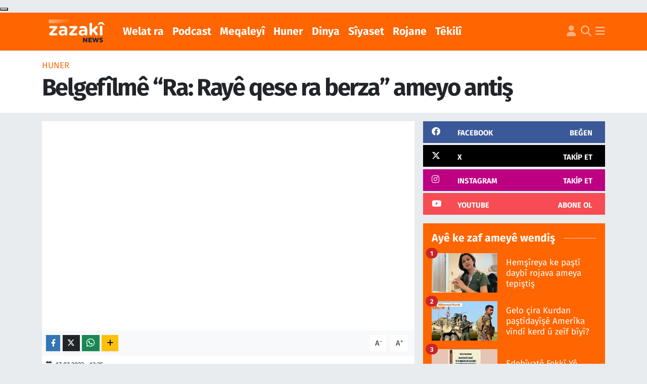

--- FILE ---
content_type: text/html; charset=UTF-8
request_url: https://www.zazakinews.com/belgefilme-ra-raye-qese-ra-berza-ameyo-antis
body_size: 17703
content:
<!DOCTYPE html>
<html lang="tr" data-theme="flow">
<head>
<link rel="dns-prefetch" href="//www.zazakinews.com">
<link rel="dns-prefetch" href="//zazakinewscom.teimg.com">
<link rel="dns-prefetch" href="//static.tebilisim.com">
<link rel="dns-prefetch" href="//news.google.com">
<link rel="dns-prefetch" href="//www.googletagmanager.com">
<link rel="dns-prefetch" href="//www.facebook.com">
<link rel="dns-prefetch" href="//www.twitter.com">
<link rel="dns-prefetch" href="//www.instagram.com">
<link rel="dns-prefetch" href="//www.youtube.com">
<link rel="dns-prefetch" href="//x.com">
<link rel="dns-prefetch" href="//api.whatsapp.com">
<link rel="dns-prefetch" href="//www.linkedin.com">
<link rel="dns-prefetch" href="//pinterest.com">
<link rel="dns-prefetch" href="//t.me">
<link rel="dns-prefetch" href="//facebook.com">
<link rel="dns-prefetch" href="//tebilisim.com">
<link rel="dns-prefetch" href="//twitter.com">
<link rel="dns-prefetch" href="//www.google.com">

    <meta charset="utf-8">
<title>Belgefîlmê “Ra: Rayê qese ra berza” ameyo antiş - Zazaca Zazaki Zazakî Dimiki, Kirdki, Kirmanci Kurdî, zazalar Zaza</title>
<link rel="canonical" href="https://www.zazakinews.com/belgefilme-ra-raye-qese-ra-berza-ameyo-antis">
<meta name="viewport" content="width=device-width,initial-scale=1">
<meta name="X-UA-Compatible" content="IE=edge">
<meta name="robots" content="max-image-preview:large">
<meta name="theme-color" content="rgb(255, 101, 0)">
<meta name="title" content="Belgefîlmê “Ra: Rayê qese ra berza” ameyo antiş">
<meta name="articleSection" content="video">
<meta name="datePublished" content="2023-07-17T12:25:00+03:00">
<meta name="dateModified" content="2024-10-11T13:30:37+03:00">
<meta name="articleAuthor" content="Enver Yılmaz">
<meta name="author" content="Enver Yılmaz">
<link rel="amphtml" href="https://www.zazakinews.com/belgefilme-ra-raye-qese-ra-berza-ameyo-antis/amp">
<meta property="og:site_name" content="Zazakî News">
<meta property="og:title" content="Belgefîlmê “Ra: Rayê qese ra berza” ameyo antiş">
<meta property="og:description" content="">
<meta property="og:url" content="https://www.zazakinews.com/belgefilme-ra-raye-qese-ra-berza-ameyo-antis">
<meta property="og:image" content="https://zazakinewscom.teimg.com/zazakinews-com/uploads/2023/07/adsiz-tasarim-1.png">
<meta property="og:type" content="video">
<meta property="og:article:published_time" content="2023-07-17T12:25:00+03:00">
<meta property="og:article:modified_time" content="2024-10-11T13:30:37+03:00">
<meta property="og:video" content="">
<meta property="og:video:secure_url" content="">
<meta property="og:video:width" content="640">
<meta property="og:video:height" content="360">
<meta name="twitter:card" content="player">
<meta name="twitter:site" content="@@zazaki_news">
<meta name="twitter:title" content="Belgefîlmê “Ra: Rayê qese ra berza” ameyo antiş">
<meta name="twitter:description" content="">
<meta name="twitter:image" content="https://zazakinewscom.teimg.com/zazakinews-com/uploads/2023/07/adsiz-tasarim-1.png">
<meta name="twitter:player" content="">
<meta name="twitter:player:width" content="640">
<meta name="twitter:player:height" content="360">
<link rel="shortcut icon" type="image/x-icon" href="https://zazakinewscom.teimg.com/zazakinews-com/uploads/2023/11/zazaki-news-logosu-8-3.png">
<link rel="manifest" href="https://www.zazakinews.com/manifest.json?v=6.6.4" />
<link rel="preload" href="https://static.tebilisim.com/flow/assets/css/font-awesome/fa-solid-900.woff2" as="font" type="font/woff2" crossorigin />
<link rel="preload" href="https://static.tebilisim.com/flow/assets/css/font-awesome/fa-brands-400.woff2" as="font" type="font/woff2" crossorigin />
<link rel="preload" href="https://static.tebilisim.com/flow/assets/css/weather-icons/font/weathericons-regular-webfont.woff2" as="font" type="font/woff2" crossorigin />
<link rel="preload" href="https://static.tebilisim.com/flow/vendor/te/fonts/fira-sans/va9B4kDNxMZdWfMOD5VnLK3eRhf6Xl7Glw.woff2" as="font" type="font/woff2" crossorigin />
<link rel="preload" href="https://static.tebilisim.com/flow/vendor/te/fonts/fira-sans/va9B4kDNxMZdWfMOD5VnLK3eSBf6Xl7Gl3LX.woff2" as="font" type="font/woff2" crossorigin />
<link rel="preload" href="https://static.tebilisim.com/flow/vendor/te/fonts/fira-sans/va9E4kDNxMZdWfMOD5Vvl4jLazX3dA.woff2" as="font" type="font/woff2" crossorigin />
<link rel="preload" href="https://static.tebilisim.com/flow/vendor/te/fonts/fira-sans/va9E4kDNxMZdWfMOD5VvmYjLazX3dGTP.woff2" as="font" type="font/woff2" crossorigin />


<link rel="preload" as="style" href="https://static.tebilisim.com/flow/vendor/te/fonts/fira-sans.css?v=6.6.4">
<link rel="stylesheet" href="https://static.tebilisim.com/flow/vendor/te/fonts/fira-sans.css?v=6.6.4">

<style>:root {
        --te-link-color: #333;
        --te-link-hover-color: #000;
        --te-font: "Fira Sans";
        --te-secondary-font: "Fira Sans";
        --te-h1-font-size: 47px;
        --te-color: rgb(255, 101, 0);
        --te-hover-color: rgb(254, 85, 0);
        --mm-ocd-width: 85%!important; /*  Mobil Menü Genişliği */
        --swiper-theme-color: var(--te-color)!important;
        --header-13-color: #ffc107;
    }</style><link rel="preload" as="style" href="https://static.tebilisim.com/flow/assets/vendor/bootstrap/css/bootstrap.min.css?v=6.6.4">
<link rel="stylesheet" href="https://static.tebilisim.com/flow/assets/vendor/bootstrap/css/bootstrap.min.css?v=6.6.4">
<link rel="preload" as="style" href="https://static.tebilisim.com/flow/assets/css/app6.6.4.min.css">
<link rel="stylesheet" href="https://static.tebilisim.com/flow/assets/css/app6.6.4.min.css">



<script type="application/ld+json">{"@context":"https:\/\/schema.org","@type":"WebSite","url":"https:\/\/www.zazakinews.com","potentialAction":{"@type":"SearchAction","target":"https:\/\/www.zazakinews.com\/arama?q={query}","query-input":"required name=query"}}</script>

<script type="application/ld+json">{"@context":"https:\/\/schema.org","@type":"NewsMediaOrganization","url":"https:\/\/www.zazakinews.com","name":"Zazak\u00ee News","logo":"https:\/\/zazakinewscom.teimg.com\/zazakinews-com\/uploads\/2024\/04\/dfs.png","sameAs":["https:\/\/www.facebook.com\/zazakinews","https:\/\/www.twitter.com\/@zazaki_news","https:\/\/www.youtube.com\/@ZazakiNews","https:\/\/www.instagram.com\/zazakinewss"]}</script>

<script type="application/ld+json">{"@context":"https:\/\/schema.org","@graph":[{"@type":"SiteNavigationElement","name":"Ana Sayfa","url":"https:\/\/www.zazakinews.com","@id":"https:\/\/www.zazakinews.com"},{"@type":"SiteNavigationElement","name":"Rojane","url":"https:\/\/www.zazakinews.com\/zazaki-news-1","@id":"https:\/\/www.zazakinews.com\/zazaki-news-1"},{"@type":"SiteNavigationElement","name":"Welat ra","url":"https:\/\/www.zazakinews.com\/welat-ra-1","@id":"https:\/\/www.zazakinews.com\/welat-ra-1"},{"@type":"SiteNavigationElement","name":"Huner","url":"https:\/\/www.zazakinews.com\/kultur-huner","@id":"https:\/\/www.zazakinews.com\/kultur-huner"},{"@type":"SiteNavigationElement","name":"S\u00eeyaset","url":"https:\/\/www.zazakinews.com\/siyaset","@id":"https:\/\/www.zazakinews.com\/siyaset"},{"@type":"SiteNavigationElement","name":"Dinya","url":"https:\/\/www.zazakinews.com\/cihan","@id":"https:\/\/www.zazakinews.com\/cihan"},{"@type":"SiteNavigationElement","name":"Meqaley\u00ee","url":"https:\/\/www.zazakinews.com\/cuye-ra","@id":"https:\/\/www.zazakinews.com\/cuye-ra"},{"@type":"SiteNavigationElement","name":"Podcast","url":"https:\/\/www.zazakinews.com\/podcast","@id":"https:\/\/www.zazakinews.com\/podcast"},{"@type":"SiteNavigationElement","name":"Spor","url":"https:\/\/www.zazakinews.com\/spor","@id":"https:\/\/www.zazakinews.com\/spor"},{"@type":"SiteNavigationElement","name":"Zazak\u00ee News","url":"https:\/\/www.zazakinews.com\/iletisim","@id":"https:\/\/www.zazakinews.com\/iletisim"},{"@type":"SiteNavigationElement","name":"Gizlilik S\u00f6zle\u015fmesi","url":"https:\/\/www.zazakinews.com\/gizlilik-sozlesmesi","@id":"https:\/\/www.zazakinews.com\/gizlilik-sozlesmesi"},{"@type":"SiteNavigationElement","name":"Yazarlar","url":"https:\/\/www.zazakinews.com\/yazarlar","@id":"https:\/\/www.zazakinews.com\/yazarlar"},{"@type":"SiteNavigationElement","name":"Foto Galeri","url":"https:\/\/www.zazakinews.com\/foto-galeri","@id":"https:\/\/www.zazakinews.com\/foto-galeri"},{"@type":"SiteNavigationElement","name":"Video Galeri","url":"https:\/\/www.zazakinews.com\/video","@id":"https:\/\/www.zazakinews.com\/video"},{"@type":"SiteNavigationElement","name":"Biyografiler","url":"https:\/\/www.zazakinews.com\/biyografi","@id":"https:\/\/www.zazakinews.com\/biyografi"},{"@type":"SiteNavigationElement","name":"Firma Rehberi","url":"https:\/\/www.zazakinews.com\/rehber","@id":"https:\/\/www.zazakinews.com\/rehber"},{"@type":"SiteNavigationElement","name":"Seri \u0130lanlar","url":"https:\/\/www.zazakinews.com\/ilan","@id":"https:\/\/www.zazakinews.com\/ilan"},{"@type":"SiteNavigationElement","name":"Vefatlar","url":"https:\/\/www.zazakinews.com\/vefat","@id":"https:\/\/www.zazakinews.com\/vefat"},{"@type":"SiteNavigationElement","name":"R\u00f6portajlar","url":"https:\/\/www.zazakinews.com\/roportaj","@id":"https:\/\/www.zazakinews.com\/roportaj"},{"@type":"SiteNavigationElement","name":"Anketler","url":"https:\/\/www.zazakinews.com\/anketler","@id":"https:\/\/www.zazakinews.com\/anketler"},{"@type":"SiteNavigationElement","name":"Mirkovo Bug\u00fcn, Yar\u0131n ve 1 Haftal\u0131k Hava Durumu Tahmini","url":"https:\/\/www.zazakinews.com\/mirkovo-hava-durumu","@id":"https:\/\/www.zazakinews.com\/mirkovo-hava-durumu"},{"@type":"SiteNavigationElement","name":"Mirkovo Namaz Vakitleri","url":"https:\/\/www.zazakinews.com\/mirkovo-namaz-vakitleri","@id":"https:\/\/www.zazakinews.com\/mirkovo-namaz-vakitleri"},{"@type":"SiteNavigationElement","name":"Puan Durumu ve Fikst\u00fcr","url":"https:\/\/www.zazakinews.com\/futbol\/st-super-lig-puan-durumu-ve-fikstur","@id":"https:\/\/www.zazakinews.com\/futbol\/st-super-lig-puan-durumu-ve-fikstur"}]}</script>

<script type="application/ld+json">{"@context":"https:\/\/schema.org","@type":"BreadcrumbList","itemListElement":[{"@type":"ListItem","position":1,"item":{"@type":"Thing","@id":"https:\/\/www.zazakinews.com","name":"Haberler"}}]}</script>
<script type="application/ld+json">{"@context":"https:\/\/schema.org","@type":"NewsArticle","headline":"Belgef\u00eelm\u00ea \u201cRa: Ray\u00ea qese ra berza\u201d ameyo anti\u015f","articleSection":"Huner","dateCreated":"2023-07-17T12:25:00+03:00","datePublished":"2023-07-17T12:25:00+03:00","dateModified":"2024-10-11T13:30:37+03:00","wordCount":92,"genre":"news","mainEntityOfPage":{"@type":"WebPage","@id":"https:\/\/www.zazakinews.com\/belgefilme-ra-raye-qese-ra-berza-ameyo-antis"},"articleBody":"<p>Fragman\u00ea belgef\u00eelm\u00ea bi namey\u00ea \u201cRa\u201dYol: Ray\u00ea qese ra berza\u201d ame vilakerdi\u015f.<\/p>\r\n\r\n<p>Belgef\u00eelm\u00ea \u201cRa: Ray\u00ea qese ra berza\u201d newe ameyo anti\u015f \u00fb fragman\u00ea ey medya sosyale ser ra ame amo vilakerdi\u015f.<\/p>\r\n\r\n<p>No belgef\u00eelm bi hetkar\u00eeya Merkez\u00ea Cig\u00earay\u00ee\u015fan\u00ea D\u00earsim\u00ee, het\u00ea Husey\u00een Ayr\u0131lmaz\u00ee ra D\u00earsim de ameyo anti\u015f. Derh\u00eaner\u00eeya belgef\u00eem\u00ee z\u00ee Devr\u00eem Tek\u00eenoglu kerd.<\/p>\r\n\r\n<p>Belgef\u00eelm bi Kirmanck\u00ee (Zazak\u00ee) ameyo antene \u00fb fragman\u00ea ey rast\u00ea eleqey\u00eako rind ameyo.<\/p>\r\n\r\n<p>Belgef\u00eem do bi galey\u00eak D\u00earsim de b\u00earo mojnayene.<\/p>\r\n\r\n<p><\/p>\r\n\r\n<p><\/p>\r\n\r\n<p><\/p>","inLanguage":"tr-TR","keywords":[],"image":{"@type":"ImageObject","url":"https:\/\/zazakinewscom.teimg.com\/crop\/1280x720\/zazakinews-com\/uploads\/2023\/07\/adsiz-tasarim-1.png","width":"1280","height":"720","caption":"Belgef\u00eelm\u00ea \u201cRa: Ray\u00ea qese ra berza\u201d ameyo anti\u015f"},"publishingPrinciples":"https:\/\/www.zazakinews.com\/gizlilik-sozlesmesi","isFamilyFriendly":"http:\/\/schema.org\/True","isAccessibleForFree":"http:\/\/schema.org\/True","publisher":{"@type":"Organization","name":"Zazak\u00ee News","image":"https:\/\/zazakinewscom.teimg.com\/zazakinews-com\/uploads\/2024\/04\/dfs.png","logo":{"@type":"ImageObject","url":"https:\/\/zazakinewscom.teimg.com\/zazakinews-com\/uploads\/2024\/04\/dfs.png","width":"640","height":"375"}},"author":{"@type":"Person","name":"Enver Y\u0131lmaz","honorificPrefix":"","jobTitle":"","url":null}}</script>





<script async type="30ede6ef96544c81ebf57633-application/javascript" src="https://news.google.com/swg/js/v1/swg-basic.js"></script>
<script type="30ede6ef96544c81ebf57633-text/javascript">
  (self.SWG_BASIC = self.SWG_BASIC || []).push( basicSubscriptions => {
    basicSubscriptions.init({
      type: "NewsArticle",
      isPartOfType: ["Product"],
      isPartOfProductId: "CAown_f0Cg:openaccess",
      clientOptions: { theme: "light", lang: "tr" },
    });
  });
</script>



<script async data-cfasync="false"
	src="https://www.googletagmanager.com/gtag/js?id=G-3M336GP3S4"></script>
<script data-cfasync="false">
	window.dataLayer = window.dataLayer || [];
	  function gtag(){dataLayer.push(arguments);}
	  gtag('js', new Date());
	  gtag('config', 'G-3M336GP3S4');
</script>




</head>




<body class="d-flex flex-column min-vh-100">

    <div data-pagespeed="true"><button swg-standard-button="contribution"></button></div>
    

    <header class="header-5">
    <nav class="main-menu navbar navbar-expand navbar-dark bg-te-color shadow-sm py-2">
        <div class="container">
            <div class="d-lg-none">
                <a href="#menu" title="Ana Menü"><i class="fa fa-bars fa-lg text-white-50"></i></a>
            </div>
                        <a class="navbar-brand me-0" href="/" title="Zazakî News">
                <img src="https://zazakinewscom.teimg.com/zazakinews-com/uploads/2024/04/dfs.png" alt="Zazakî News" width="135" height="40" class="light-mode img-fluid flow-logo">
<img src="https://zazakinewscom.teimg.com/zazakinews-com/uploads/2023/11/zazaki-news-logosu-8-3.png" alt="Zazakî News" width="135" height="40" class="dark-mode img-fluid flow-logo d-none">

            </a>
                        <ul  class="main-menu navbar-nav me-auto d-none d-lg-inline-flex lead ms-3 fw-semibold">
        <li class="nav-item   ">
        <a href="/welat-ra-1" class="nav-link text-white" target="_self" title="Welat ra">Welat ra</a>
        
    </li>
        <li class="nav-item   ">
        <a href="/podcast" class="nav-link text-white" target="_self" title="Podcast">Podcast</a>
        
    </li>
        <li class="nav-item   ">
        <a href="/cuye-ra" class="nav-link text-white" target="_self" title="Meqaleyî">Meqaleyî</a>
        
    </li>
        <li class="nav-item   ">
        <a href="/kultur-huner" class="nav-link text-white" target="_self" title="Huner">Huner</a>
        
    </li>
        <li class="nav-item   ">
        <a href="/cihan" class="nav-link text-white" target="_self" title="Dinya">Dinya</a>
        
    </li>
        <li class="nav-item   ">
        <a href="/siyaset" class="nav-link text-white" target="_self" title="Sîyaset">Sîyaset</a>
        
    </li>
        <li class="nav-item   ">
        <a href="/zazaki-news-1" class="nav-link text-white" target="_self" title="Rojane">Rojane</a>
        
    </li>
        <li class="nav-item   ">
        <a href="/iletisim" class="nav-link text-white" target="_self" title="Têkilî">Têkilî</a>
        
    </li>
    </ul>

            <ul class="navigation-menu navbar-nav d-flex align-items-center">
                <li class="nav-item d-none d-lg-block">
                    <a href="/member/login" class="nav-link p-0 ms-2" title="Üyelik Girişi" target="_blank">
                        <i class="fa fa-user fa-lg text-white-50"></i>
                    </a>
                </li>
                <li class="nav-item">
                    <a href="/arama" class="nav-link p-0 ms-2" title="Ara">
                        <i class="fa fa-search fa-lg text-white-50"></i>
                    </a>
                </li>
                
                <li class="nav-item dropdown d-none d-lg-block position-static">
                    <a class="nav-link p-0 ms-2 text-white-50" data-bs-toggle="dropdown" href="#" aria-haspopup="true" aria-expanded="false" title="Ana Menü"><i class="fa fa-bars fa-lg"></i></a>
                    <div class="mega-menu dropdown-menu dropdown-menu-end text-capitalize shadow-lg border-0 rounded-0">

    <div class="row g-3 small p-3">

                <div class="col">
            <div class="extra-sections bg-light p-3 border">
                <a href="https://www.zazakinews.com/diyarbakir-nobetci-eczaneler" title="Nöbetçi Eczaneler" class="d-block border-bottom pb-2 mb-2" target="_self"><i class="fa-solid fa-capsules me-2"></i>Nöbetçi Eczaneler</a>
<a href="https://www.zazakinews.com/diyarbakir-hava-durumu" title="Hava Durumu" class="d-block border-bottom pb-2 mb-2" target="_self"><i class="fa-solid fa-cloud-sun me-2"></i>Hava Durumu</a>
<a href="https://www.zazakinews.com/diyarbakir-namaz-vakitleri" title="Namaz Vakitleri" class="d-block border-bottom pb-2 mb-2" target="_self"><i class="fa-solid fa-mosque me-2"></i>Namaz Vakitleri</a>
<a href="https://www.zazakinews.com/diyarbakir-trafik-durumu" title="Trafik Durumu" class="d-block border-bottom pb-2 mb-2" target="_self"><i class="fa-solid fa-car me-2"></i>Trafik Durumu</a>
<a href="https://www.zazakinews.com/futbol/super-lig-puan-durumu-ve-fikstur" title="Süper Lig Puan Durumu ve Fikstür" class="d-block border-bottom pb-2 mb-2" target="_self"><i class="fa-solid fa-chart-bar me-2"></i>Süper Lig Puan Durumu ve Fikstür</a>
<a href="https://www.zazakinews.com/tum-mansetler" title="Tüm Manşetler" class="d-block border-bottom pb-2 mb-2" target="_self"><i class="fa-solid fa-newspaper me-2"></i>Tüm Manşetler</a>
<a href="https://www.zazakinews.com/sondakika-haberleri" title="Son Dakika Haberleri" class="d-block border-bottom pb-2 mb-2" target="_self"><i class="fa-solid fa-bell me-2"></i>Son Dakika Haberleri</a>

            </div>
        </div>
        
        

    </div>

    <div class="p-3 bg-light">
                <a class="me-3"
            href="https://www.facebook.com/zazakinews" target="_blank" rel="nofollow noreferrer noopener"><i class="fab fa-facebook me-2 text-navy"></i> Facebook</a>
                        <a class="me-3"
            href="https://www.twitter.com/@zazaki_news" target="_blank" rel="nofollow noreferrer noopener"><i class="fab fa-x-twitter "></i> Twitter</a>
                        <a class="me-3"
            href="https://www.instagram.com/zazakinewss" target="_blank" rel="nofollow noreferrer noopener"><i class="fab fa-instagram me-2 text-magenta"></i> Instagram</a>
                                <a class="me-3"
            href="https://www.youtube.com/@ZazakiNews" target="_blank" rel="nofollow noreferrer noopener"><i class="fab fa-youtube me-2 text-danger"></i> Youtube</a>
                                                    </div>

    <div class="mega-menu-footer p-2 bg-te-color">
        <a class="dropdown-item text-white" href="/kunye" title="Künye / İletişim"><i class="fa fa-id-card me-2"></i> Künye / İletişim</a>
        <a class="dropdown-item text-white" href="/iletisim" title="Bize Ulaşın"><i class="fa fa-envelope me-2"></i> Bize Ulaşın</a>
        <a class="dropdown-item text-white" href="/rss-baglantilari" title="RSS Bağlantıları"><i class="fa fa-rss me-2"></i> RSS Bağlantıları</a>
        <a class="dropdown-item text-white" href="/member/login" title="Üyelik Girişi"><i class="fa fa-user me-2"></i> Üyelik Girişi</a>
    </div>


</div>

                </li>
            </ul>
        </div>
    </nav>
    <ul  class="mobile-categories d-lg-none list-inline bg-white">
        <li class="list-inline-item">
        <a href="/welat-ra-1" class="text-dark" target="_self" title="Welat ra">
                Welat ra
        </a>
    </li>
        <li class="list-inline-item">
        <a href="/podcast" class="text-dark" target="_self" title="Podcast">
                Podcast
        </a>
    </li>
        <li class="list-inline-item">
        <a href="/cuye-ra" class="text-dark" target="_self" title="Meqaleyî">
                Meqaleyî
        </a>
    </li>
        <li class="list-inline-item">
        <a href="/kultur-huner" class="text-dark" target="_self" title="Huner">
                Huner
        </a>
    </li>
        <li class="list-inline-item">
        <a href="/cihan" class="text-dark" target="_self" title="Dinya">
                Dinya
        </a>
    </li>
        <li class="list-inline-item">
        <a href="/siyaset" class="text-dark" target="_self" title="Sîyaset">
                Sîyaset
        </a>
    </li>
        <li class="list-inline-item">
        <a href="/zazaki-news-1" class="text-dark" target="_self" title="Rojane">
                Rojane
        </a>
    </li>
        <li class="list-inline-item">
        <a href="/iletisim" class="text-dark" target="_self" title="Têkilî">
                Têkilî
        </a>
    </li>
    </ul>


</header>






<main class="single overflow-hidden" style="min-height: 300px">

            
    
    <div class="infinite" data-show-advert="1">

    

    <div class="infinite-item d-block" data-id="558" data-category-id="12" data-reference="TE\Archive\Models\Archive" data-json-url="/service/json/featured-infinite.json">

        

        <div class="news-header py-3 bg-white">
            <div class="container">

                

                <div class="text-center text-lg-start">
                    <a href="https://www.zazakinews.com/huner" target="_self" title="Huner" style="color: #fd6b0c;" class="text-uppercase category">Huner</a>
                </div>

                <h1 class="h2 fw-bold text-lg-start headline my-2 text-center" itemprop="headline">Belgefîlmê “Ra: Rayê qese ra berza” ameyo antiş</h1>
                
                <h2 class="lead text-center text-lg-start text-dark description" itemprop="description"></h2>
                
            </div>
        </div>


        <div class="container g-0 g-sm-4">

            <div class="news-section overflow-hidden mt-lg-3">
                <div class="row g-3">
                    <div class="col-lg-8">
                        <div class="card border-0 rounded-0 mb-3">

                            <div class="ratio ratio-16x9">
        <iframe width="560" height="315" src="https://www.youtube.com/embed/hXuMipsjY6E" title="YouTube video player" frameborder="0" allow="accelerometer; autoplay; clipboard-write; encrypted-media; gyroscope; picture-in-picture; web-share" allowfullscreen style="position:absolute;top:0;left:0;width:100%;height:100%"></iframe>
    </div>





                            <div class="share-area d-flex justify-content-between align-items-center bg-light p-2">

    <div class="mobile-share-button-container mb-2 d-block d-md-none">
    <button class="btn btn-primary btn-sm rounded-0 shadow-sm w-100" onclick="if (!window.__cfRLUnblockHandlers) return false; handleMobileShare(event, 'Belgefîlmê “Ra: Rayê qese ra berza” ameyo antiş', 'https://www.zazakinews.com/belgefilme-ra-raye-qese-ra-berza-ameyo-antis')" title="Paylaş" data-cf-modified-30ede6ef96544c81ebf57633-="">
        <i class="fas fa-share-alt me-2"></i>Paylaş
    </button>
</div>

<div class="social-buttons-new d-none d-md-flex justify-content-between">
    <a href="https://www.facebook.com/sharer/sharer.php?u=https%3A%2F%2Fwww.zazakinews.com%2Fbelgefilme-ra-raye-qese-ra-berza-ameyo-antis" onclick="if (!window.__cfRLUnblockHandlers) return false; initiateDesktopShare(event, 'facebook')" class="btn btn-primary btn-sm rounded-0 shadow-sm me-1" title="Facebook'ta Paylaş" data-platform="facebook" data-share-url="https://www.zazakinews.com/belgefilme-ra-raye-qese-ra-berza-ameyo-antis" data-share-title="Belgefîlmê “Ra: Rayê qese ra berza” ameyo antiş" rel="noreferrer nofollow noopener external" data-cf-modified-30ede6ef96544c81ebf57633-="">
        <i class="fab fa-facebook-f"></i>
    </a>

    <a href="https://x.com/intent/tweet?url=https%3A%2F%2Fwww.zazakinews.com%2Fbelgefilme-ra-raye-qese-ra-berza-ameyo-antis&text=Belgef%C3%AElm%C3%AA+%E2%80%9CRa%3A+Ray%C3%AA+qese+ra+berza%E2%80%9D+ameyo+anti%C5%9F" onclick="if (!window.__cfRLUnblockHandlers) return false; initiateDesktopShare(event, 'twitter')" class="btn btn-dark btn-sm rounded-0 shadow-sm me-1" title="X'de Paylaş" data-platform="twitter" data-share-url="https://www.zazakinews.com/belgefilme-ra-raye-qese-ra-berza-ameyo-antis" data-share-title="Belgefîlmê “Ra: Rayê qese ra berza” ameyo antiş" rel="noreferrer nofollow noopener external" data-cf-modified-30ede6ef96544c81ebf57633-="">
        <i class="fab fa-x-twitter text-white"></i>
    </a>

    <a href="https://api.whatsapp.com/send?text=Belgef%C3%AElm%C3%AA+%E2%80%9CRa%3A+Ray%C3%AA+qese+ra+berza%E2%80%9D+ameyo+anti%C5%9F+-+https%3A%2F%2Fwww.zazakinews.com%2Fbelgefilme-ra-raye-qese-ra-berza-ameyo-antis" onclick="if (!window.__cfRLUnblockHandlers) return false; initiateDesktopShare(event, 'whatsapp')" class="btn btn-success btn-sm rounded-0 btn-whatsapp shadow-sm me-1" title="Whatsapp'ta Paylaş" data-platform="whatsapp" data-share-url="https://www.zazakinews.com/belgefilme-ra-raye-qese-ra-berza-ameyo-antis" data-share-title="Belgefîlmê “Ra: Rayê qese ra berza” ameyo antiş" rel="noreferrer nofollow noopener external" data-cf-modified-30ede6ef96544c81ebf57633-="">
        <i class="fab fa-whatsapp fa-lg"></i>
    </a>

    <div class="dropdown">
        <button class="dropdownButton btn btn-sm rounded-0 btn-warning border-none shadow-sm me-1" type="button" data-bs-toggle="dropdown" name="socialDropdownButton" title="Daha Fazla">
            <i id="icon" class="fa fa-plus"></i>
        </button>

        <ul class="dropdown-menu dropdown-menu-end border-0 rounded-1 shadow">
            <li>
                <a href="https://www.linkedin.com/sharing/share-offsite/?url=https%3A%2F%2Fwww.zazakinews.com%2Fbelgefilme-ra-raye-qese-ra-berza-ameyo-antis" class="dropdown-item" onclick="if (!window.__cfRLUnblockHandlers) return false; initiateDesktopShare(event, 'linkedin')" data-platform="linkedin" data-share-url="https://www.zazakinews.com/belgefilme-ra-raye-qese-ra-berza-ameyo-antis" data-share-title="Belgefîlmê “Ra: Rayê qese ra berza” ameyo antiş" rel="noreferrer nofollow noopener external" title="Linkedin" data-cf-modified-30ede6ef96544c81ebf57633-="">
                    <i class="fab fa-linkedin text-primary me-2"></i>Linkedin
                </a>
            </li>
            <li>
                <a href="https://pinterest.com/pin/create/button/?url=https%3A%2F%2Fwww.zazakinews.com%2Fbelgefilme-ra-raye-qese-ra-berza-ameyo-antis&description=Belgef%C3%AElm%C3%AA+%E2%80%9CRa%3A+Ray%C3%AA+qese+ra+berza%E2%80%9D+ameyo+anti%C5%9F&media=" class="dropdown-item" onclick="if (!window.__cfRLUnblockHandlers) return false; initiateDesktopShare(event, 'pinterest')" data-platform="pinterest" data-share-url="https://www.zazakinews.com/belgefilme-ra-raye-qese-ra-berza-ameyo-antis" data-share-title="Belgefîlmê “Ra: Rayê qese ra berza” ameyo antiş" rel="noreferrer nofollow noopener external" title="Pinterest" data-cf-modified-30ede6ef96544c81ebf57633-="">
                    <i class="fab fa-pinterest text-danger me-2"></i>Pinterest
                </a>
            </li>
            <li>
                <a href="https://t.me/share/url?url=https%3A%2F%2Fwww.zazakinews.com%2Fbelgefilme-ra-raye-qese-ra-berza-ameyo-antis&text=Belgef%C3%AElm%C3%AA+%E2%80%9CRa%3A+Ray%C3%AA+qese+ra+berza%E2%80%9D+ameyo+anti%C5%9F" class="dropdown-item" onclick="if (!window.__cfRLUnblockHandlers) return false; initiateDesktopShare(event, 'telegram')" data-platform="telegram" data-share-url="https://www.zazakinews.com/belgefilme-ra-raye-qese-ra-berza-ameyo-antis" data-share-title="Belgefîlmê “Ra: Rayê qese ra berza” ameyo antiş" rel="noreferrer nofollow noopener external" title="Telegram" data-cf-modified-30ede6ef96544c81ebf57633-="">
                    <i class="fab fa-telegram-plane text-primary me-2"></i>Telegram
                </a>
            </li>
            <li class="border-0">
                <a class="dropdown-item" href="javascript:void(0)" onclick="if (!window.__cfRLUnblockHandlers) return false; printContent(event)" title="Yazdır" data-cf-modified-30ede6ef96544c81ebf57633-="">
                    <i class="fas fa-print text-dark me-2"></i>
                    Yazdır
                </a>
            </li>
            <li class="border-0">
                <a class="dropdown-item" href="javascript:void(0)" onclick="if (!window.__cfRLUnblockHandlers) return false; copyURL(event, 'https://www.zazakinews.com/belgefilme-ra-raye-qese-ra-berza-ameyo-antis')" rel="noreferrer nofollow noopener external" title="Bağlantıyı Kopyala" data-cf-modified-30ede6ef96544c81ebf57633-="">
                    <i class="fas fa-link text-dark me-2"></i>
                    Kopyala
                </a>
            </li>
        </ul>
    </div>
</div>

<script type="30ede6ef96544c81ebf57633-text/javascript">
    var shareableModelId = 558;
    var shareableModelClass = 'TE\\Archive\\Models\\Archive';

    function shareCount(id, model, platform, url) {
        fetch("https://www.zazakinews.com/sharecount", {
            method: 'POST',
            headers: {
                'Content-Type': 'application/json',
                'X-CSRF-TOKEN': document.querySelector('meta[name="csrf-token"]')?.getAttribute('content')
            },
            body: JSON.stringify({ id, model, platform, url })
        }).catch(err => console.error('Share count fetch error:', err));
    }

    function goSharePopup(url, title, width = 600, height = 400) {
        const left = (screen.width - width) / 2;
        const top = (screen.height - height) / 2;
        window.open(
            url,
            title,
            `width=${width},height=${height},left=${left},top=${top},resizable=yes,scrollbars=yes`
        );
    }

    async function handleMobileShare(event, title, url) {
        event.preventDefault();

        if (shareableModelId && shareableModelClass) {
            shareCount(shareableModelId, shareableModelClass, 'native_mobile_share', url);
        }

        const isAndroidWebView = navigator.userAgent.includes('Android') && !navigator.share;

        if (isAndroidWebView) {
            window.location.href = 'androidshare://paylas?title=' + encodeURIComponent(title) + '&url=' + encodeURIComponent(url);
            return;
        }

        if (navigator.share) {
            try {
                await navigator.share({ title: title, url: url });
            } catch (error) {
                if (error.name !== 'AbortError') {
                    console.error('Web Share API failed:', error);
                }
            }
        } else {
            alert("Bu cihaz paylaşımı desteklemiyor.");
        }
    }

    function initiateDesktopShare(event, platformOverride = null) {
        event.preventDefault();
        const anchor = event.currentTarget;
        const platform = platformOverride || anchor.dataset.platform;
        const webShareUrl = anchor.href;
        const contentUrl = anchor.dataset.shareUrl || webShareUrl;

        if (shareableModelId && shareableModelClass && platform) {
            shareCount(shareableModelId, shareableModelClass, platform, contentUrl);
        }

        goSharePopup(webShareUrl, platform ? platform.charAt(0).toUpperCase() + platform.slice(1) : "Share");
    }

    function copyURL(event, urlToCopy) {
        event.preventDefault();
        navigator.clipboard.writeText(urlToCopy).then(() => {
            alert('Bağlantı panoya kopyalandı!');
        }).catch(err => {
            console.error('Could not copy text: ', err);
            try {
                const textArea = document.createElement("textarea");
                textArea.value = urlToCopy;
                textArea.style.position = "fixed";
                document.body.appendChild(textArea);
                textArea.focus();
                textArea.select();
                document.execCommand('copy');
                document.body.removeChild(textArea);
                alert('Bağlantı panoya kopyalandı!');
            } catch (fallbackErr) {
                console.error('Fallback copy failed:', fallbackErr);
            }
        });
    }

    function printContent(event) {
        event.preventDefault();

        const triggerElement = event.currentTarget;
        const contextContainer = triggerElement.closest('.infinite-item') || document;

        const header      = contextContainer.querySelector('.post-header');
        const media       = contextContainer.querySelector('.news-section .col-lg-8 .inner, .news-section .col-lg-8 .ratio, .news-section .col-lg-8 iframe');
        const articleBody = contextContainer.querySelector('.article-text');

        if (!header && !media && !articleBody) {
            window.print();
            return;
        }

        let printHtml = '';
        
        if (header) {
            const titleEl = header.querySelector('h1');
            const descEl  = header.querySelector('.description, h2.lead');

            let cleanHeaderHtml = '<div class="printed-header">';
            if (titleEl) cleanHeaderHtml += titleEl.outerHTML;
            if (descEl)  cleanHeaderHtml += descEl.outerHTML;
            cleanHeaderHtml += '</div>';

            printHtml += cleanHeaderHtml;
        }

        if (media) {
            printHtml += media.outerHTML;
        }

        if (articleBody) {
            const articleClone = articleBody.cloneNode(true);
            articleClone.querySelectorAll('.post-flash').forEach(function (el) {
                el.parentNode.removeChild(el);
            });
            printHtml += articleClone.outerHTML;
        }
        const iframe = document.createElement('iframe');
        iframe.style.position = 'fixed';
        iframe.style.right = '0';
        iframe.style.bottom = '0';
        iframe.style.width = '0';
        iframe.style.height = '0';
        iframe.style.border = '0';
        document.body.appendChild(iframe);

        const frameWindow = iframe.contentWindow || iframe;
        const title = document.title || 'Yazdır';
        const headStyles = Array.from(document.querySelectorAll('link[rel="stylesheet"], style'))
            .map(el => el.outerHTML)
            .join('');

        iframe.onload = function () {
            try {
                frameWindow.focus();
                frameWindow.print();
            } finally {
                setTimeout(function () {
                    document.body.removeChild(iframe);
                }, 1000);
            }
        };

        const doc = frameWindow.document;
        doc.open();
        doc.write(`
            <!doctype html>
            <html lang="tr">
                <head>
<link rel="dns-prefetch" href="//www.zazakinews.com">
<link rel="dns-prefetch" href="//zazakinewscom.teimg.com">
<link rel="dns-prefetch" href="//static.tebilisim.com">
<link rel="dns-prefetch" href="//news.google.com">
<link rel="dns-prefetch" href="//www.googletagmanager.com">
<link rel="dns-prefetch" href="//www.facebook.com">
<link rel="dns-prefetch" href="//www.twitter.com">
<link rel="dns-prefetch" href="//www.instagram.com">
<link rel="dns-prefetch" href="//www.youtube.com">
<link rel="dns-prefetch" href="//x.com">
<link rel="dns-prefetch" href="//api.whatsapp.com">
<link rel="dns-prefetch" href="//www.linkedin.com">
<link rel="dns-prefetch" href="//pinterest.com">
<link rel="dns-prefetch" href="//t.me">
<link rel="dns-prefetch" href="//facebook.com">
<link rel="dns-prefetch" href="//tebilisim.com">
<link rel="dns-prefetch" href="//twitter.com">
<link rel="dns-prefetch" href="//www.google.com">
                    <meta charset="utf-8">
                    <title>${title}</title>
                    ${headStyles}
                    <style>
                        html, body {
                            margin: 0;
                            padding: 0;
                            background: #ffffff;
                        }
                        .printed-article {
                            margin: 0;
                            padding: 20px;
                            box-shadow: none;
                            background: #ffffff;
                        }
                    </style>
                </head>
                <body>
                    <div class="printed-article">
                        ${printHtml}
                    </div>
                </body>
            </html>
        `);
        doc.close();
    }

    var dropdownButton = document.querySelector('.dropdownButton');
    if (dropdownButton) {
        var icon = dropdownButton.querySelector('#icon');
        var parentDropdown = dropdownButton.closest('.dropdown');
        if (parentDropdown && icon) {
            parentDropdown.addEventListener('show.bs.dropdown', function () {
                icon.classList.remove('fa-plus');
                icon.classList.add('fa-minus');
            });
            parentDropdown.addEventListener('hide.bs.dropdown', function () {
                icon.classList.remove('fa-minus');
                icon.classList.add('fa-plus');
            });
        }
    }
</script>

    
        
        <div class="google-news share-are text-end">

            <a href="#" title="Metin boyutunu küçült" class="te-textDown btn btn-sm btn-white rounded-0 me-1">A<sup>-</sup></a>
            <a href="#" title="Metin boyutunu büyüt" class="te-textUp btn btn-sm btn-white rounded-0 me-1">A<sup>+</sup></a>

            
        </div>
        

    
</div>


                            <div class="row small p-2 meta-data border-bottom">
                                <div class="col-sm-12 small text-center text-sm-start">
                                                                        <time class="me-3"><i class="fa fa-calendar me-1"></i> 17.07.2023 - 12:25</time>
                                                                                                                                                                                </div>
                            </div>
                            <div class="article-text container-padding" data-text-id="558" property="articleBody">
                                
                                <p>Fragmanê belgefîlmê bi nameyê “Ra”Yol: Rayê qese ra berza” ame vilakerdiş.</p>

<p>Belgefîlmê “Ra: Rayê qese ra berza” newe ameyo antiş û fragmanê ey medya sosyale ser ra ame amo vilakerdiş.</p>

<p>No belgefîlm bi hetkarîya Merkezê Cigêrayîşanê Dêrsimî, hetê Huseyîn Ayrılmazî ra Dêrsim de ameyo antiş. Derhênerîya belgefîmî zî Devrîm Tekînoglu kerd.</p>

<p>Belgefîlm bi Kirmanckî (Zazakî) ameyo antene û fragmanê ey rastê eleqeyêko rind ameyo.</p>

<p>Belgefîm do bi galeyêk Dêrsim de bêro mojnayene.</p>

<p></p>

<p></p>

<p></p><div class="article-source py-3 small border-top ">
    </div>

                                                                
                            </div>

                                                        <div class="card-footer bg-light border-0">
                                                            </div>
                            
                        </div>

                        <div class="editors-choice my-3">
        <div class="row g-2">
                                </div>
    </div>





                        

                        <div class="related-news my-3 bg-white p-3">
    <div class="section-title d-flex mb-3 align-items-center">
        <div class="h2 lead flex-shrink-1 text-te-color m-0 text-nowrap fw-bold">Bunlar da ilginizi çekebilir</div>
        <div class="flex-grow-1 title-line ms-3"></div>
    </div>
    <div class="row g-3">
                <div class="col-6 col-lg-4">
            <a href="/edebiyate-fekki-ye-mintiqaya-sewregi" title="Edebîyatê Fekkî Yê Mintiqaya Sêwregi" target="_self">
                <img class="img-fluid" src="https://zazakinewscom.teimg.com/crop/250x150/zazakinews-com/uploads/2026/01/g-h-f-g-h.jpg" width="860" height="504" alt="Edebîyatê Fekkî Yê Mintiqaya Sêwregi"></a>
                <h3 class="h5 mt-1">
                    <a href="/edebiyate-fekki-ye-mintiqaya-sewregi" title="Edebîyatê Fekkî Yê Mintiqaya Sêwregi" target="_self">Edebîyatê Fekkî Yê Mintiqaya Sêwregi</a>
                </h3>
            </a>
        </div>
                <div class="col-6 col-lg-4">
            <a href="/kurd-kavi-ra-bi-zazaki-musabeqa-hikayeyan" title="KURD-KAVî ra  bi Zazakî Musabeqa Hîkayeyan" target="_self">
                <img class="img-fluid" src="https://zazakinewscom.teimg.com/crop/250x150/zazakinews-com/uploads/2026/01/amedi-7.jpg" width="860" height="504" alt="KURD-KAVî ra  bi Zazakî Musabeqa Hîkayeyan"></a>
                <h3 class="h5 mt-1">
                    <a href="/kurd-kavi-ra-bi-zazaki-musabeqa-hikayeyan" title="KURD-KAVî ra  bi Zazakî Musabeqa Hîkayeyan" target="_self">KURD-KAVî ra  bi Zazakî Musabeqa Hîkayeyan</a>
                </h3>
            </a>
        </div>
                <div class="col-6 col-lg-4">
            <a href="/rusya-ra-ameya-dersim-tiya-anqara-ra-rinder" title="Rûsya ra ameya Dêrsim: Tîya Anqara ra rindêr" target="_self">
                <img class="img-fluid" src="https://zazakinewscom.teimg.com/crop/250x150/zazakinews-com/uploads/2026/01/345435.jpg" width="860" height="504" alt="Rûsya ra ameya Dêrsim: Tîya Anqara ra rindêr"></a>
                <h3 class="h5 mt-1">
                    <a href="/rusya-ra-ameya-dersim-tiya-anqara-ra-rinder" title="Rûsya ra ameya Dêrsim: Tîya Anqara ra rindêr" target="_self">Rûsya ra ameya Dêrsim: Tîya Anqara ra rindêr</a>
                </h3>
            </a>
        </div>
                <div class="col-6 col-lg-4">
            <a href="/deme-festivale-kulture-dersimi-ye-ewropa-askere-biyo" title="Demê Festîvalê Kulturê Dêrsimî yê Ewropa aşkere bîyo" target="_self">
                <img class="img-fluid" src="https://zazakinewscom.teimg.com/crop/250x150/zazakinews-com/uploads/2026/01/gfhgfhfg.jpeg" width="860" height="504" alt="Demê Festîvalê Kulturê Dêrsimî yê Ewropa aşkere bîyo"></a>
                <h3 class="h5 mt-1">
                    <a href="/deme-festivale-kulture-dersimi-ye-ewropa-askere-biyo" title="Demê Festîvalê Kulturê Dêrsimî yê Ewropa aşkere bîyo" target="_self">Demê Festîvalê Kulturê Dêrsimî yê Ewropa aşkere bîyo</a>
                </h3>
            </a>
        </div>
                <div class="col-6 col-lg-4">
            <a href="/konseye-ziwani-amed-de-kom-bi-seba-zazaki-zi-do-xebati-bere-kerdene" title="Konseyê ziwanî Amed de kom bi: Seba Zazakî zî do xebatî bêrê kerdene" target="_self">
                <img class="img-fluid" src="https://zazakinewscom.teimg.com/crop/250x150/zazakinews-com/uploads/2026/01/fgfd-3.jpg" width="860" height="504" alt="Konseyê ziwanî Amed de kom bi: Seba Zazakî zî do xebatî bêrê kerdene"></a>
                <h3 class="h5 mt-1">
                    <a href="/konseye-ziwani-amed-de-kom-bi-seba-zazaki-zi-do-xebati-bere-kerdene" title="Konseyê ziwanî Amed de kom bi: Seba Zazakî zî do xebatî bêrê kerdene" target="_self">Konseyê ziwanî Amed de kom bi: Seba Zazakî zî do xebatî bêrê kerdene</a>
                </h3>
            </a>
        </div>
                <div class="col-6 col-lg-4">
            <a href="/saredari-amedi-bultene-xo-de-ca-da-zazaki-zi" title="Şaredarî Amedî bultenê xo de ca da Zazakî zî" target="_self">
                <img class="img-fluid" src="https://zazakinewscom.teimg.com/crop/250x150/zazakinews-com/uploads/2026/01/diyarbakir-ucak-kazasi-32.jpg" width="860" height="504" alt="Şaredarî Amedî bultenê xo de ca da Zazakî zî"></a>
                <h3 class="h5 mt-1">
                    <a href="/saredari-amedi-bultene-xo-de-ca-da-zazaki-zi" title="Şaredarî Amedî bultenê xo de ca da Zazakî zî" target="_self">Şaredarî Amedî bultenê xo de ca da Zazakî zî</a>
                </h3>
            </a>
        </div>
            </div>
</div>


                        

                                                    <div id="comments" class="bg-white mb-3 p-3">

    
    <div>
        <div class="section-title d-flex mb-3 align-items-center">
            <div class="h2 lead flex-shrink-1 text-te-color m-0 text-nowrap fw-bold">Yorumlar </div>
            <div class="flex-grow-1 title-line ms-3"></div>
        </div>


        <form method="POST" action="https://www.zazakinews.com/comments/add" accept-charset="UTF-8" id="form_558"><input name="_token" type="hidden" value="BUMpuqTtCjaIAfinpS6pqc7FtpnpmeTULyCaFIvF">
        <div id="nova_honeypot_pibOVpPfWvM0Hryt_wrap" style="display: none" aria-hidden="true">
        <input id="nova_honeypot_pibOVpPfWvM0Hryt"
               name="nova_honeypot_pibOVpPfWvM0Hryt"
               type="text"
               value=""
                              autocomplete="nope"
               tabindex="-1">
        <input name="valid_from"
               type="text"
               value="[base64]"
                              autocomplete="off"
               tabindex="-1">
    </div>
        <input name="reference_id" type="hidden" value="558">
        <input name="reference_type" type="hidden" value="TE\Archive\Models\Archive">
        <input name="parent_id" type="hidden" value="0">


        <div class="form-row">
            <div class="form-group mb-3">
                <textarea class="form-control" rows="3" placeholder="Yorumlarınızı ve düşüncelerinizi bizimle paylaşın" required name="body" cols="50"></textarea>
            </div>
            <div class="form-group mb-3">
                <input class="form-control" placeholder="Adınız soyadınız" required name="name" type="text">
            </div>


            
            <div class="form-group mb-3">
                <button type="submit" class="btn btn-te-color add-comment" data-id="558" data-reference="TE\Archive\Models\Archive">
                    <span class="spinner-border spinner-border-sm d-none"></span>
                    Gönder
                </button>
            </div>


        </div>

        
        </form>

        <div id="comment-area" class="comment_read_558" data-post-id="558" data-model="TE\Archive\Models\Archive" data-action="/comments/list" ></div>

        
    </div>
</div>

                        

                    </div>
                    <div class="col-lg-4">
                        <!-- SECONDARY SIDEBAR -->
                        <aside class="social-media-widget mb-3 fw-bold" data-widget-unique-key="hesabe_ma_ye_medya_sosyale_26651">
        <a href="https://facebook.com/zazakinews" title="Beğen" class="facebook d-flex p-2 mb-1" data-platform="facebook" data-username="zazakinews" target="_blank" rel="nofollow noreferrer noopener">
        <div class="text-white mx-2 m-0"><i class="fab fa-facebook"></i></div>
        <div class="flex-grow-1 text-white ms-3 small pt-1">FACEBOOK</div>
        <div class="mx-3 fw-semibold small pt-1"><span class="text-white text-uppercase">Beğen</span></div>
    </a>
            <a href="https://x.com/@zazaki_news" title="Takip Et" class="twitter d-flex p-2 mb-1" data-platform="twitter" data-username="@zazaki_news" target="_blank" rel="nofollow noreferrer noopener">
        <div class="text-white mx-2 m-0"><i class="fab fa-x-twitter text-white"></i></div>
        <div class="flex-grow-1 text-white ms-3 small pt-1">X</div>
        <div class="mx-3 fw-semibold small pt-1"><span class="text-white text-uppercase">Takip Et</span></div>
    </a>
            <a href="https://www.instagram.com/zazakinewss" title="Takip Et" class="instagram d-flex p-2 mb-1" data-platform="instagram" data-username="zazakinewss" target="_blank" style="background-color: #BD0082" rel="nofollow noreferrer noopener">
        <div class="text-white mx-2 m-0"><i class="fab fa-instagram"></i></div>
        <div class="flex-grow-1 text-white ms-3 small pt-1">INSTAGRAM</div>
        <div class="mx-3 small pt-1"><span class="text-white text-uppercase">Takip Et</span></div>
    </a>
            <a href="https://www.youtube.com/@ZazakiNews" title="Abone Ol" class="youtube d-flex p-2 mb-1" data-platform="youtube" data-username="@ZazakiNews" target="_blank" rel="nofollow noreferrer noopener">
        <div class="text-white mx-2 m-0"><i class="fab fa-youtube"></i></div>
        <div class="flex-grow-1 text-white ms-3 small pt-1">YOUTUBE</div>
        <div class="mx-3 small pt-1"><span class="text-white text-uppercase">Abone Ol</span></div>
    </a>
                    </aside>
<!-- TREND HABERLER -->
<section class="top-shared mb-3 px-3 pt-3 bg-te-color" data-widget-unique-key="trend_haberler_26653">
    <div class="section-title d-flex mb-3 align-items-center">
        <h2 class="lead flex-shrink-1 text-white m-0 text-nowrap fw-bold">Ayê ke zaf ameyê wendiş </h2>
        <div class="flex-grow-1 title-line-light ms-3"></div>
    </div>
        <a href="/hemsireya-ke-pasti-daybi-rojava-ameya-tepistis" title="Hemşîreya ke paştî daybî rojava ameya tepiştiş" target="_self" class="d-flex position-relative pb-3">
        <div class="flex-shrink-0">
            <img src="https://zazakinewscom.teimg.com/crop/250x150/zazakinews-com/uploads/2026/01/a-w628096-01.jpg" loading="lazy" width="130" height="76" alt="Hemşîreya ke paştî daybî rojava ameya tepiştiş" class="img-fluid">
        </div>
        <div class="flex-grow-1 ms-3 d-flex align-items-center">
            <div class="title-3-line lh-sm text-white">
                Hemşîreya ke paştî daybî rojava ameya tepiştiş
            </div>
        </div>
        <span class="sorting rounded-pill position-absolute translate-middle badge bg-red">1</span>
    </a>
        <a href="/gelo-cira-kurdan-pastidayise-amerika-vindi-kerd-u-zeif-biyi" title="Gelo çira Kurdan paştîdayîşê Amerîka vîndî kerd û zeîf bîyî?" target="_self" class="d-flex position-relative pb-3">
        <div class="flex-shrink-0">
            <img src="https://zazakinewscom.teimg.com/crop/250x150/zazakinews-com/uploads/2026/01/gfhg-2.jpg" loading="lazy" width="130" height="76" alt="Gelo çira Kurdan paştîdayîşê Amerîka vîndî kerd û zeîf bîyî?" class="img-fluid">
        </div>
        <div class="flex-grow-1 ms-3 d-flex align-items-center">
            <div class="title-3-line lh-sm text-white">
                Gelo çira Kurdan paştîdayîşê Amerîka vîndî kerd û zeîf bîyî?
            </div>
        </div>
        <span class="sorting rounded-pill position-absolute translate-middle badge bg-red">2</span>
    </a>
        <a href="/edebiyate-fekki-ye-mintiqaya-sewregi" title="Edebîyatê Fekkî Yê Mintiqaya Sêwregi" target="_self" class="d-flex position-relative pb-3">
        <div class="flex-shrink-0">
            <img src="https://zazakinewscom.teimg.com/crop/250x150/zazakinews-com/uploads/2026/01/g-h-f-g-h.jpg" loading="lazy" width="130" height="76" alt="Edebîyatê Fekkî Yê Mintiqaya Sêwregi" class="img-fluid">
        </div>
        <div class="flex-grow-1 ms-3 d-flex align-items-center">
            <div class="title-3-line lh-sm text-white">
                Edebîyatê Fekkî Yê Mintiqaya Sêwregi
            </div>
        </div>
        <span class="sorting rounded-pill position-absolute translate-middle badge bg-red">3</span>
    </a>
        <a href="/dersa-zazaki-no-ye-kami-yo" title="Dersa Zazakî / No, yê kamî yo?" target="_self" class="d-flex position-relative pb-3">
        <div class="flex-shrink-0">
            <img src="https://zazakinewscom.teimg.com/crop/250x150/zazakinews-com/uploads/2026/01/d-e-r-s-a-z-a-z-a-k-i-3.jpg" loading="lazy" width="130" height="76" alt="Dersa Zazakî / No, yê kamî yo?" class="img-fluid">
        </div>
        <div class="flex-grow-1 ms-3 d-flex align-items-center">
            <div class="title-3-line lh-sm text-white">
                Dersa Zazakî / No, yê kamî yo?
            </div>
        </div>
        <span class="sorting rounded-pill position-absolute translate-middle badge bg-red">4</span>
    </a>
        <a href="/felakete-madeni-tewr-tay-226-karkeri-merdi" title="Felaketê madenî: Tewr tay 226 karkerî merdî" target="_self" class="d-flex position-relative pb-3">
        <div class="flex-shrink-0">
            <img src="https://zazakinewscom.teimg.com/crop/250x150/zazakinews-com/uploads/2026/01/thumbs-b-c-ffa542f0e61c379916bcbcd7111b6784.jpg" loading="lazy" width="130" height="76" alt="Felaketê madenî: Tewr tay 226 karkerî merdî" class="img-fluid">
        </div>
        <div class="flex-grow-1 ms-3 d-flex align-items-center">
            <div class="title-3-line lh-sm text-white">
                Felaketê madenî: Tewr tay 226 karkerî merdî
            </div>
        </div>
        <span class="sorting rounded-pill position-absolute translate-middle badge bg-red">5</span>
    </a>
        <a href="/dersim-de-asma-xiziri-de-seba-rojava-ameyi-telewe" title="Dêrsim de Aşma Xizirî de seba Rojava ameyî têlewe" target="_self" class="d-flex position-relative pb-3">
        <div class="flex-shrink-0">
            <img src="https://zazakinewscom.teimg.com/crop/250x150/zazakinews-com/uploads/2026/01/dersim-rojava-cerag-uyandirma-6-scaled.jpg" loading="lazy" width="130" height="76" alt="Dêrsim de Aşma Xizirî de seba Rojava ameyî têlewe" class="img-fluid">
        </div>
        <div class="flex-grow-1 ms-3 d-flex align-items-center">
            <div class="title-3-line lh-sm text-white">
                Dêrsim de Aşma Xizirî de seba Rojava ameyî têlewe
            </div>
        </div>
        <span class="sorting rounded-pill position-absolute translate-middle badge bg-red">6</span>
    </a>
        <a href="/cewlig-de-vewre-gan-girewt-ciniyeke-merde" title="Çewlîg de vewre gan girewt: Cinîyêke merde" target="_self" class="d-flex position-relative pb-3">
        <div class="flex-shrink-0">
            <img src="https://zazakinewscom.teimg.com/crop/250x150/zazakinews-com/uploads/2026/01/697cc569cc089c42594da390.webp" loading="lazy" width="130" height="76" alt="Çewlîg de vewre gan girewt: Cinîyêke merde" class="img-fluid">
        </div>
        <div class="flex-grow-1 ms-3 d-flex align-items-center">
            <div class="title-3-line lh-sm text-white">
                Çewlîg de vewre gan girewt: Cinîyêke merde
            </div>
        </div>
        <span class="sorting rounded-pill position-absolute translate-middle badge bg-red">7</span>
    </a>
        <a href="/sankus-de-qefeleyeke-xozan" title="Şankuş de qefeleyêkê xozan" target="_self" class="d-flex position-relative pb-3">
        <div class="flex-shrink-0">
            <img src="https://zazakinewscom.teimg.com/crop/250x150/zazakinews-com/uploads/2026/01/a-w631699-01.jpg" loading="lazy" width="130" height="76" alt="Şankuş de qefeleyêkê xozan" class="img-fluid">
        </div>
        <div class="flex-grow-1 ms-3 d-flex align-items-center">
            <div class="title-3-line lh-sm text-white">
                Şankuş de qefeleyêkê xozan
            </div>
        </div>
        <span class="sorting rounded-pill position-absolute translate-middle badge bg-red">8</span>
    </a>
        <a href="/dima-33-serran-hepisxane-ra-vejiya-yewiya-kurdan-ez-keyfwes-kerda" title="Dima 33 serran hepisxane ra vejîya: Yewîya Kurdan ez keyfweş kerda" target="_self" class="d-flex position-relative pb-3">
        <div class="flex-shrink-0">
            <img src="https://zazakinewscom.teimg.com/crop/250x150/zazakinews-com/uploads/2026/01/930598-image1.jpg" loading="lazy" width="130" height="76" alt="Dima 33 serran hepisxane ra vejîya: Yewîya Kurdan ez keyfweş kerda" class="img-fluid">
        </div>
        <div class="flex-grow-1 ms-3 d-flex align-items-center">
            <div class="title-3-line lh-sm text-white">
                Dima 33 serran hepisxane ra vejîya: Yewîya Kurdan ez keyfweş kerda
            </div>
        </div>
        <span class="sorting rounded-pill position-absolute translate-middle badge bg-red">9</span>
    </a>
        <a href="/amed-de-serd-germiye-kewte-6-dereceyan" title="Amed de serd: Germîye kewte -6 dereceyan" target="_self" class="d-flex position-relative pb-3">
        <div class="flex-shrink-0">
            <img src="https://zazakinewscom.teimg.com/crop/250x150/zazakinews-com/uploads/2026/01/amedi-10.jpg" loading="lazy" width="130" height="76" alt="Amed de serd: Germîye kewte -6 dereceyan" class="img-fluid">
        </div>
        <div class="flex-grow-1 ms-3 d-flex align-items-center">
            <div class="title-3-line lh-sm text-white">
                Amed de serd: Germîye kewte -6 dereceyan
            </div>
        </div>
        <span class="sorting rounded-pill position-absolute translate-middle badge bg-red">10</span>
    </a>
        <a href="/merdin-u-rihaye-de-calakiyi-5-roji-ameyi-qedexekerdene" title="Mêrdîn û Rihaye de Çalakîyî 5 Rojî Ameyî Qedexekerdene" target="_self" class="d-flex position-relative pb-3">
        <div class="flex-shrink-0">
            <img src="https://zazakinewscom.teimg.com/crop/250x150/zazakinews-com/uploads/2026/01/929624image1-1.jpg" loading="lazy" width="130" height="76" alt="Mêrdîn û Rihaye de Çalakîyî 5 Rojî Ameyî Qedexekerdene" class="img-fluid">
        </div>
        <div class="flex-grow-1 ms-3 d-flex align-items-center">
            <div class="title-3-line lh-sm text-white">
                Mêrdîn û Rihaye de Çalakîyî 5 Rojî Ameyî Qedexekerdene
            </div>
        </div>
        <span class="sorting rounded-pill position-absolute translate-middle badge bg-red">11</span>
    </a>
        <a href="/protestoyane-iran-u-rojhelati-de-5-hezar-u-848-kesi-merdi" title="Protestoyanê Îran û Rojhelatî de 5 hezar û 848 kesî merdî" target="_self" class="d-flex position-relative pb-3">
        <div class="flex-shrink-0">
            <img src="https://zazakinewscom.teimg.com/crop/250x150/zazakinews-com/uploads/2026/01/13012026-696x464.jpeg" loading="lazy" width="130" height="76" alt="Protestoyanê Îran û Rojhelatî de 5 hezar û 848 kesî merdî" class="img-fluid">
        </div>
        <div class="flex-grow-1 ms-3 d-flex align-items-center">
            <div class="title-3-line lh-sm text-white">
                Protestoyanê Îran û Rojhelatî de 5 hezar û 848 kesî merdî
            </div>
        </div>
        <span class="sorting rounded-pill position-absolute translate-middle badge bg-red">12</span>
    </a>
        <a href="/amedspori-ra-2-transfere-neweyi-syrota-u-dimitrov" title="Amedsporî ra 2 transferê neweyî: Syrota û Dimitrov" target="_self" class="d-flex position-relative pb-3">
        <div class="flex-shrink-0">
            <img src="https://zazakinewscom.teimg.com/crop/250x150/zazakinews-com/uploads/2026/01/bakirhan-9.jpg" loading="lazy" width="130" height="76" alt="Amedsporî ra 2 transferê neweyî: Syrota û Dimitrov" class="img-fluid">
        </div>
        <div class="flex-grow-1 ms-3 d-flex align-items-center">
            <div class="title-3-line lh-sm text-white">
                Amedsporî ra 2 transferê neweyî: Syrota û Dimitrov
            </div>
        </div>
        <span class="sorting rounded-pill position-absolute translate-middle badge bg-red">13</span>
    </a>
        <a href="/sam-u-hsdyi-pekerd-entegrasyone-leskeri-u-idari-dest-pekeno" title="Şam û HSDyî pêkerd: Entegrasyonê leşkerî û îdarî dest pêkeno" target="_self" class="d-flex position-relative pb-3">
        <div class="flex-shrink-0">
            <img src="https://zazakinewscom.teimg.com/crop/250x150/zazakinews-com/uploads/2026/01/sam-da-ipler-koptu-abdi-ile-sara-gorusmesi-olumsuz-sonuclandi-860x383.jpeg" loading="lazy" width="130" height="76" alt="Şam û HSDyî pêkerd: Entegrasyonê leşkerî û îdarî dest pêkeno" class="img-fluid">
        </div>
        <div class="flex-grow-1 ms-3 d-flex align-items-center">
            <div class="title-3-line lh-sm text-white">
                Şam û HSDyî pêkerd: Entegrasyonê leşkerî û îdarî dest pêkeno
            </div>
        </div>
        <span class="sorting rounded-pill position-absolute translate-middle badge bg-red">14</span>
    </a>
        <a href="/nadiya-murad-gani-singal-u-kobani-bere-pawitis" title="Nadiya Murad: Ganî Şingal û Kobanî bêrê pawitiş" target="_self" class="d-flex position-relative pb-3">
        <div class="flex-shrink-0">
            <img src="https://zazakinewscom.teimg.com/crop/250x150/zazakinews-com/uploads/2026/01/930349-image1.jpg" loading="lazy" width="130" height="76" alt="Nadiya Murad: Ganî Şingal û Kobanî bêrê pawitiş" class="img-fluid">
        </div>
        <div class="flex-grow-1 ms-3 d-flex align-items-center">
            <div class="title-3-line lh-sm text-white">
                Nadiya Murad: Ganî Şingal û Kobanî bêrê pawitiş
            </div>
        </div>
        <span class="sorting rounded-pill position-absolute translate-middle badge bg-red">15</span>
    </a>
    </section>

                    </div>
                </div>
            </div>
        </div>

                <a href="" class="d-none pagination__next"></a>
            </div>

</div>


</main>


<footer class="mt-auto">

                    <footer class="mt-auto footer-3 pt-3">
    <div id="footer" class="bg-white">
        <div class="container">
            <div class="row align-items-center py-3 g-3">
                <div class="col-lg-4 text-center text-lg-start">
                    <div class="social-buttons">
                        <a class="btn-outline-primary text-center px-0 btn rounded-circle " rel="nofollow"
    href="https://www.facebook.com/zazakinews" target="_blank" title="Facebook">
    <i class="fab fa-facebook-f"></i>
</a>
<a class="btn-outline-dark text-center px-0 btn rounded-circle" rel="nofollow" href="https://www.twitter.com/@zazaki_news" target="_blank" title="X">
    <i class="fab fa-x-twitter"></i>
</a>
<a class="btn-outline-purple text-center px-0 btn rounded-circle" rel="nofollow"
    href="https://www.instagram.com/zazakinewss" target="_blank" title="Instagram">
    <i class="fab fa-instagram"></i>
</a>
<a class="btn-outline-danger text-center px-0 btn rounded-circle" rel="nofollow"
    href="https://www.youtube.com/@ZazakiNews" target="_blank" title="Youtube">
    <i class="fab fa-youtube"></i>
</a>

                    </div>
                </div>
                <div class="col-lg-8 text-center text-lg-end">
                    <ul  class="list-inline small mb-0">
        <li class="list-inline-item  ">
        <a href="/welat-ra-1" class="" target="_self" title="Welat ra">Welat ra</a>
    </li>
        <li class="list-inline-item  ">
        <a href="/podcast" class="" target="_self" title="Podcast">Podcast</a>
    </li>
        <li class="list-inline-item  ">
        <a href="/cuye-ra" class="" target="_self" title="Meqaleyî">Meqaleyî</a>
    </li>
        <li class="list-inline-item  ">
        <a href="/kultur-huner" class="" target="_self" title="Huner">Huner</a>
    </li>
        <li class="list-inline-item  ">
        <a href="/cihan" class="" target="_self" title="Dinya">Dinya</a>
    </li>
        <li class="list-inline-item  ">
        <a href="/siyaset" class="" target="_self" title="Sîyaset">Sîyaset</a>
    </li>
        <li class="list-inline-item  ">
        <a href="/zazaki-news-1" class="" target="_self" title="Rojane">Rojane</a>
    </li>
        <li class="list-inline-item  ">
        <a href="/iletisim" class="" target="_self" title="Têkilî">Têkilî</a>
    </li>
    </ul>

                </div>
            </div>
            <div class="logo-area text-center py-3 border-top">
                <a href="/" title="Zazakî News" class="d-block mb-3">
                    <img src="https://zazakinewscom.teimg.com/zazakinews-com/uploads/2023/11/zazaki-news-logosu-8-3.png" alt="Zazakî News" width="212" height="40" class="light-mode img-fluid flow-logo">
<img src="https://zazakinewscom.teimg.com/zazakinews-com/uploads/2023/11/zazaki-news-logosu-8-3.png" alt="Zazakî News" width="135" height="40" class="dark-mode img-fluid flow-logo d-none">

                </a>
                <p class="small mb-0">Zazakî News serra 2023î de Dîyarbekir de ameyo ronîyayîş. Rojane xeberan, vîdeo û Podcastanê bi Zazakî weşan keno. Zazakî News pê heskerdoxanê ziwanê ma û hetkaranê ma weşanê xo rê dewam keno. Semedê têkilî   <a href="/cdn-cgi/l/email-protection" class="__cf_email__" data-cfemail="6218031803090b0c07150722050f030b0e4c010d0f">[email&#160;protected]</a></p>
            </div>
                        <nav class="row g-3 my-3 small">
                <div class="col-6 col-lg-3"><a href="https://www.zazakinews.com/diyarbakir-nobetci-eczaneler" title="Nöbetçi Eczaneler" class="text-dark pb-2 border-bottom d-block" target="_self"><i class="fa-solid fa-capsules me-2 text-danger"></i>Nöbetçi Eczaneler</a></div>
<div class="col-6 col-lg-3"><a href="https://www.zazakinews.com/diyarbakir-hava-durumu" title="Hava Durumu" class="text-dark pb-2 border-bottom d-block" target="_self"><i class="fa-solid fa-cloud-sun me-2 text-danger"></i>Hava Durumu</a></div>
<div class="col-6 col-lg-3"><a href="https://www.zazakinews.com/diyarbakir-namaz-vakitleri" title="Namaz Vakitleri" class="text-dark pb-2 border-bottom d-block" target="_self"><i class="fa-solid fa-mosque me-2 text-danger"></i>Namaz Vakitleri</a></div>
<div class="col-6 col-lg-3"><a href="https://www.zazakinews.com/diyarbakir-trafik-durumu" title="Trafik Durumu" class="text-dark pb-2 border-bottom d-block" target="_self"><i class="fa-solid fa-car me-2 text-danger"></i>Trafik Durumu</a></div>
<div class="col-6 col-lg-3"><a href="https://www.zazakinews.com/futbol/super-lig-puan-durumu-ve-fikstur" title="Süper Lig Puan Durumu ve Fikstür" class="text-dark pb-2 border-bottom d-block" target="_self"><i class="fa-solid fa-chart-bar me-2 text-danger"></i>Süper Lig Puan Durumu ve Fikstür</a></div>
<div class="col-6 col-lg-3"><a href="https://www.zazakinews.com/tum-mansetler" title="Tüm Manşetler" class="text-dark pb-2 border-bottom d-block" target="_self"><i class="fa-solid fa-newspaper me-2 text-danger"></i>Tüm Manşetler</a></div>
<div class="col-6 col-lg-3"><a href="https://www.zazakinews.com/sondakika-haberleri" title="Son Dakika Haberleri" class="text-dark pb-2 border-bottom d-block" target="_self"><i class="fa-solid fa-bell me-2 text-danger"></i>Son Dakika Haberleri</a></div>
<div class="col-6 col-lg-3"><a href="https://www.zazakinews.com/arsiv" title="Haber Arşivi" class="text-dark pb-2 border-bottom d-block" target="_self"><i class="fa-solid fa-folder-open me-2 text-danger"></i>Haber Arşivi</a></div>

            </nav>
                    </div>
        <div class="mobile-apps text-center pb-3">
            
        </div>
    </div>
</footer>

<div class="copyright py-3 bg-gradient-te">
    <div class="container">
        <div class="row small align-items-center">
            <div class="col-lg-8 d-flex justify-content-evenly justify-content-lg-start align-items-center mb-3 mb-lg-0">
                <div class="footer-rss">
                    <a href="/rss" class="btn btn-light btn-sm me-3 text-nowrap" title="RSS" target="_self"><i class="fa fa-rss text-warning me-1"></i> RSS</a>
                </div>
                <div class="text-white text-center text-lg-start copyright-text">Copyrights 2023 Zazakî News. All rights reserved</div>
            </div>
            <hr class="d-block d-lg-none">
            <div class="col-lg-4">
                <div class="text-white-50 text-center text-lg-end">
                    Haber Yazılımı: <a href="https://tebilisim.com/haber-yazilimi" target="_blank" class="text-white" title="haber yazılımı, haber sistemi, haber scripti">TE Bilişim</a>
                </div>
            </div>
        </div>
    </div>
</div>





        
    </footer>

    <a href="#" class="go-top mini-title">
        <i class="fa fa-long-arrow-up" aria-hidden="true"></i>
        <div class="text-uppercase">Üst</div>
    </a>

    <style>
        .go-top {
            position: fixed;
            background: var(--te-color);
            right: 1%;
            bottom: -100px;
            color: #fff;
            width: 40px;
            text-align: center;
            margin-left: -20px;
            padding-top: 10px;
            padding-bottom: 15px;
            border-radius: 100px;
            z-index: 50;
            opacity: 0;
            transition: .3s ease all;
        }

        /* Görünür hali */
        .go-top.show {
            opacity: 1;
            bottom: 10%;
        }
    </style>

    <script data-cfasync="false" src="/cdn-cgi/scripts/5c5dd728/cloudflare-static/email-decode.min.js"></script><script type="30ede6ef96544c81ebf57633-text/javascript">
        // Scroll'a göre göster/gizle
    window.addEventListener('scroll', function () {
    const button = document.querySelector('.go-top');
    if (window.scrollY > window.innerHeight) {
        button.classList.add('show');
    } else {
        button.classList.remove('show');
    }
    });

    // Tıklanınca yukarı kaydır
    document.querySelector('.go-top').addEventListener('click', function (e) {
    e.preventDefault();
    window.scrollTo({ top: 0, behavior: 'smooth' });
    });
    </script>

    <nav id="mobile-menu" class="fw-bold">
    <ul>
        <li class="mobile-extra py-3 text-center border-bottom d-flex justify-content-evenly">
            <a href="https://facebook.com/zazakinews" class="p-1 btn btn-outline-navy text-navy" target="_blank" title="facebook" rel="nofollow noreferrer noopener"><i class="fab fa-facebook-f"></i></a>            <a href="https://twitter.com/@zazaki_news" class="p-1 btn btn-outline-dark text-dark" target="_blank" title="twitter" rel="nofollow noreferrer noopener"><i class="fab fa-x-twitter"></i></a>            <a href="https://www.instagram.com/zazakinewss" class="p-1 btn btn-outline-purple text-purple" target="_blank" title="instagram" rel="nofollow noreferrer noopener"><i class="fab fa-instagram"></i></a>            <a href="https://www.youtube.com/@ZazakiNews" class="p-1 btn btn-outline-danger text-danger" target="_blank" title="youtube" rel="nofollow noreferrer noopener"><i class="fab fa-youtube"></i></a>                                                                    </li>

        <li class="Selected"><a href="/" title="Ana Sayfa"><i class="fa fa-home me-2 text-te-color"></i>Ana Sayfa</a>
        </li>
        <li><span><i class="fa fa-folder me-2 text-te-color"></i>Kategoriler</span>
            <ul >
        <li>
        <a href="/welat-ra-1" target="_self" title="Welat ra" class="">
            <i class="fa fa-angle-right me-2 text-te-color"></i>
            Welat ra
        </a>
        
    </li>
        <li>
        <a href="/podcast" target="_self" title="Podcast" class="">
            <i class="fa fa-angle-right me-2 text-te-color"></i>
            Podcast
        </a>
        
    </li>
        <li>
        <a href="/cuye-ra" target="_self" title="Meqaleyî" class="">
            <i class="fa fa-angle-right me-2 text-te-color"></i>
            Meqaleyî
        </a>
        
    </li>
        <li>
        <a href="/kultur-huner" target="_self" title="Huner" class="">
            <i class="fa fa-angle-right me-2 text-te-color"></i>
            Huner
        </a>
        
    </li>
        <li>
        <a href="/cihan" target="_self" title="Dinya" class="">
            <i class="fa fa-angle-right me-2 text-te-color"></i>
            Dinya
        </a>
        
    </li>
        <li>
        <a href="/siyaset" target="_self" title="Sîyaset" class="">
            <i class="fa fa-angle-right me-2 text-te-color"></i>
            Sîyaset
        </a>
        
    </li>
        <li>
        <a href="/zazaki-news-1" target="_self" title="Rojane" class="">
            <i class="fa fa-angle-right me-2 text-te-color"></i>
            Rojane
        </a>
        
    </li>
        <li>
        <a href="/iletisim" target="_self" title="Têkilî" class="">
            <i class="fa fa-angle-right me-2 text-te-color"></i>
            Têkilî
        </a>
        
    </li>
    </ul>

        </li>
                <li><a href="/foto-galeri" title="Foto Galeri"><i class="fa fa-camera me-2 text-te-color"></i> Foto Galeri</a></li>
                        <li><a href="/video" title="Video"><i class="fa fa-video me-2 text-te-color"></i> Video</a></li>
                        <li><a href="/yazarlar"  title="Yazarlar"><i class="fa fa-pen-nib me-2 text-te-color"></i> Yazarlar</a></li>
                        <li><a href="/rehber"  title="Firma Rehberi"><i class="fa fa-store me-2 text-te-color"></i> Firma Rehberi</a></li>
                        <li><a href="/ilan"  title="Seri İlan"><i class="fa fa-bullhorn me-2 text-te-color"></i> Seri İlan</a></li>
                        <li><a href="/roportaj"  title="Röportaj"><i class="fa fa-microphone me-2 text-te-color"></i> Röportaj</a></li>
                        <li><a href="/biyografi"  title="Biyografi"><i class="fa fa-users me-2 text-te-color"></i> Biyografi</a></li>
                        <li><a href="/anketler"  title="Anketler"><i class="fa fa-chart-bar me-2 text-te-color"></i> Anketler</a></li>
        
        <li><a href="/kunye" title="Künye"><i class="fa fa-id-card me-2 text-te-color"></i>Künye</a></li>
        <li><a href="/iletisim" title="İletişim"><i class="fa fa-envelope me-2  text-te-color"></i>İletişim</a></li>
                <li><span><i class="fa fa-folder me-2 text-te-color"></i>Servisler</span>
            <ul class="text-nowrap">
                <li><a href="https://www.zazakinews.com/diyarbakir-nobetci-eczaneler" title="Nöbetçi Eczaneler" target="_self"><i class="fa-solid fa-capsules me-2 text-te-color"></i>Nöbetçi Eczaneler</a></li>
<li><a href="https://www.zazakinews.com/diyarbakir-hava-durumu" title="Hava Durumu" target="_self"><i class="fa-solid fa-cloud-sun me-2 text-te-color"></i>Hava Durumu</a></li>
<li><a href="https://www.zazakinews.com/diyarbakir-namaz-vakitleri" title="Namaz Vakitleri" target="_self"><i class="fa-solid fa-mosque me-2 text-te-color"></i>Namaz Vakitleri</a></li>
<li><a href="https://www.zazakinews.com/diyarbakir-trafik-durumu" title="Trafik Durumu" target="_self"><i class="fa-solid fa-car me-2 text-te-color"></i>Trafik Durumu</a></li>
<li><a href="https://www.zazakinews.com/futbol/super-lig-puan-durumu-ve-fikstur" title="Süper Lig Puan Durumu ve Fikstür" target="_self"><i class="fa-solid fa-chart-bar me-2 text-te-color"></i>Süper Lig Puan Durumu ve Fikstür</a></li>
<li><a href="https://www.zazakinews.com/tum-mansetler" title="Tüm Manşetler" target="_self"><i class="fa-solid fa-newspaper me-2 text-te-color"></i>Tüm Manşetler</a></li>
<li><a href="https://www.zazakinews.com/sondakika-haberleri" title="Son Dakika Haberleri" target="_self"><i class="fa-solid fa-bell me-2 text-te-color"></i>Son Dakika Haberleri</a></li>
<li><a href="https://www.zazakinews.com/arsiv" title="Haber Arşivi" target="_self"><i class="fa-solid fa-folder-open me-2 text-te-color"></i>Haber Arşivi</a></li>

            </ul>
        </li>
            </ul>
    <a id="menu_close" title="Kapat" class="position-absolute" href="#"><i class="fa fa-times text-secondary"></i></a>
</nav>



    <!-- EXTERNAL LINK MODAL -->
<div class="modal fade" id="external-link" tabindex="-1" aria-labelledby="external-modal" aria-hidden="true" data-url="https://www.zazakinews.com">
    <div class="modal-dialog modal-dialog-centered">
        <div class="modal-content text-center rounded-0">
            <div class="modal-header">
                <img src="https://zazakinewscom.teimg.com/zazakinews-com/uploads/2024/04/dfs.png" alt="Zazakî News" width="70px" height="40" class="light-mode img-fluid flow-logo">
                <a type="button" class="btn-close" data-bs-dismiss="modal" aria-label="Close"></a>
            </div>
            <div class="modal-body">
                <h3 class="modal-title fs-5" id="external-modal">Web sitemizden ayrılıyorsunuz</h3>
                <p class="text-danger external-url"></p>
                <p class="my-3">Bu bağlantı sizi <strong>https://www.zazakinews.com</strong> dışındaki bir siteye yönlendiriyor.</p>
            </div>
            <div class="modal-footer justify-content-center">
                <a class="btn rounded-0 btn-dark" id="stayBtn" data-bs-dismiss="modal">Sayfada Kal</a>
                <a class="btn rounded-0 btn-danger" id="continueBtn" data-bs-dismiss="modal">Devam Et</a>
            </div>
        </div>
    </div>
</div>

<script type="30ede6ef96544c81ebf57633-text/javascript">
// External Link Modal
document.addEventListener('DOMContentLoaded', (event) => {
    const siteUrl = TE.setting.url;
    //const allowedDomain = siteUrl.replace(/(^\w+:|^)\/\//, '').replace(/^www\./, '');
    const thisDomain = siteUrl.replace(/(^\w+:|^)\/\//, '').replace(/^www\./, '');


    const allowedDomains = [thisDomain, 'tebilisim.com', 'teimg.com'];


    const modal = document.getElementById("external-link");
    const stayBtn = document.getElementById("stayBtn");
    const continueBtn = document.getElementById("continueBtn");
    let pendingUrl = '';

    $(document).on('click', '.article-text a', function (e) {
         if ($(this).data('template') === 'theme.flow::views.ajax-template.editors') {
            return;
        }
        const url = new URL(this.href);
        const linkHostname = url.hostname.replace(/^www\./, '');


        const isAllowedDomain = allowedDomains.some(domain => {
            return linkHostname === domain || linkHostname.endsWith(`.${domain}`);
        })

        //if (linkHostname !== allowedDomain) {
        if (!isAllowedDomain) {
            e.preventDefault();
            pendingUrl = this.href;
            document.querySelector('.external-url').innerHTML = this.href;
            var myModal = new bootstrap.Modal(document.getElementById('external-link'));
            myModal.show();
        }
    });

    stayBtn.addEventListener('click', () => {

    });

    continueBtn.addEventListener('click', () => {
        modal.style.display = "none";
        $('.modal-backdrop').remove();
        window.open(pendingUrl, '_blank');
    });
});
</script>


<script type="30ede6ef96544c81ebf57633-text/javascript">
    // Tables include in table - responsive div
    document.addEventListener('DOMContentLoaded', function () {
        const tables = document.querySelectorAll('table');

        tables.forEach(table => {
            const div = document.createElement('div');
            div.classList.add('table-responsive');
            table.parentNode.insertBefore(div, table);
            div.appendChild(table);
        });
    });
</script>


    <link rel="stylesheet" href="https://www.zazakinews.com/vendor/te/plugins/cookie-consent/css/cookie-consent.css?v=1.0.0">
<link rel="stylesheet" href="https://www.zazakinews.com/vendor/te/plugins/advert/css/advert-public.css?v=6.6.4">
<link rel="stylesheet" href="https://www.zazakinews.com/vendor/te/packages/fancybox/jquery.fancybox.min.css?v=6.6.4">
<link rel="preload" as="script" href="https://static.tebilisim.com/flow/assets/vendor/jquery/jquery.min.js?v=6.6.4">
<link rel="preload" as="script" href="https://static.tebilisim.com/flow/assets/js/app6.6.4.min.js?v=6.6.4">

<script type="30ede6ef96544c81ebf57633-text/javascript">
                var TE = TE || {};
                TE = {"setting":{"url":"https:\/\/www.zazakinews.com","theme":"flow","language":"tr","dark_mode":"0","fixed_menu":"1","show_hit":"0","logo":"https:\/\/zazakinewscom.teimg.com\/zazakinews-com\/uploads\/2024\/04\/dfs.png","logo_dark":"https:\/\/zazakinewscom.teimg.com\/zazakinews-com\/uploads\/2023\/11\/zazaki-news-logosu-8-3.png","image_alt_tag_as_title":"0","analytic_id":"G-3M336GP3S4"},"routes":[]};
            </script><script type="30ede6ef96544c81ebf57633-text/javascript">
                    TE.routes.hit = "\/bigdata\/hit.json";
                </script><script type="30ede6ef96544c81ebf57633-text/javascript">
                var Service = Service || {};
                Service = {"routes":{"url":"\/service"}};
                TE.lang = {"health_failed":"TE servis sunucusuna eri\u015filemiyor","title":"Servisler","weather":{"status":"Hava Durumu sayfalar\u0131 etkin","title":"Hava Durumu","widget_title":":city Hava Durumu","description":"%city% Hava Durumu, Bug\u00fcn, Yar\u0131n, 5 G\u00fcnl\u00fck %city% Hava Durumu Tahmini, %city% Haftal\u0131k ve Ayl\u0131k Hava Durumu De\u011ferleri"},"leagues":{"status":"Spor sayfalar\u0131 etkin","title":"Puan Durumu","description":"%league% puan durumu ve fikst\u00fcr sayfas\u0131nda s\u0131ralama, puanlar, ma\u00e7 detaylar\u0131, form grafikleri ve gelecekteki ma\u00e7 programlar\u0131na kolayca ula\u015fabilirsiniz.","teams":"Tak\u0131m","pl":"O","pts":"P","diff":"Av","show_all":"T\u00fcm\u00fc","hide":"Gizle","championsleague":"UEFA \u015eamp. Ligi","uefa":"UEFA Avr. Ligi","fall":"D\u00fc\u015fme Hatt\u0131","fixture":"Fikst\u00fcr","primary_league":"Varsay\u0131lan Lig","primary_league_note":"Futbol puan durumu ve fikst\u00fcr i\u00e7in varsay\u0131lan lig: <strong>:league<\/strong>"},"currencies":{"title":"Piyasalar","status":"D\u00f6viz \u00e7evirici sayfalar\u0131 etkin","description":":n :name Ka\u00e7 TL? Fiyat\u0131 ne kadar oldu? :n :name Ne Kadar Eder? :name fiyatlar\u0131 :sitename sitemizde. :name fiyatlar\u0131n\u0131n g\u00fcncel al\u0131\u015f sat\u0131\u015f bilgilerine bu sayfadan ula\u015fabilirsiniz","how_much_money":":n :parite Ka\u00e7 TL?","how_much_money_1":":parite Ka\u00e7 TL?","how_much_money_2":":n:parite Ne Kadar, Ka\u00e7 TL?","how_much_money_3":":n :parite Ka\u00e7 TL, Ne Kadar Eder?"},"prayertimes":{"status":"Namaz Vakitleri sayfalar\u0131 etkin","title":"Namaz Vakitleri","seo_title":":city Namaz Vakitleri","widget_title":":city Namaz Vakitleri","description":"%city% namaz vakitleri, %city% namaz vakti, ayl\u0131k namaz vakitleri, sabah, g\u00fcne\u015f,\u00f6\u011fle, ikindi, ak\u015fam ve yats\u0131 ezan vakti","monthly_prayertimes":":city Ayl\u0131k Namaz Vakitleri","imsakiye_simple_title":":city \u0130msakiye","imsakiye_title":":city Ramazan \u0130msakiyesi (:year)","imsakiye_description":":city imsakiye :year, :city imsakiyesi, :city iftar vakti, :city iftar saati, :city imsak vakti, :city imsak saati, :city iftara ne kadar kald\u0131?"},"social-counter":{"title":"Sosyal Medya Sayfalar\u0131m","description":""},"pharmacy":{"status":"N\u00f6bet\u00e7i Eczaneler sayfalar\u0131 etkin","title":"N\u00f6bet\u00e7i Eczaneler","widget_title":":city N\u00f6bet\u00e7i Eczaneler","description":"%state% %city% n\u00f6bet\u00e7i eczaneler,%city% n\u00f6bet\u00e7i eczaneleri,%city% bug\u00fcn a\u00e7\u0131k olan n\u00f6bet\u00e7i eczaneler, %state% %city% hangi eczane n\u00f6bet\u00e7i,%city% bug\u00fcn n\u00f6bet\u00e7i eczane hangisi","other_cities":":state Di\u011fer \u0130l\u00e7eler","route_to_this_location":"Yol Tarifi Al","note_1":"<strong>G\u00fcncel N\u00f6bet\u00e7i Eczaneler.<\/strong> Her eczane gece boyunca a\u00e7\u0131k olmayabilir, baz\u0131lar\u0131 sadece gerekti\u011finde a\u00e7\u0131k kalabilir veya beklenmedik durumlar nedeniyle n\u00f6bete gelemeyebilir. Bu nedenle, yola \u00e7\u0131kmadan \u00f6nce eczanenin a\u00e7\u0131k oldu\u011funu telefon arac\u0131l\u0131\u011f\u0131yla teyit etmeniz iyi bir fikir olacakt\u0131r."},"widget_google_trends":"Google Trend Haberler","widget_google_trends_note":"Ger\u00e7ek Zamanl\u0131 Arama Trendleri son 24 saat i\u00e7inde Google y\u00fczeylerinde trend olan ve ger\u00e7ek zamanl\u0131 olarak g\u00fcncellenen haberleri vurgular. Bu haberler, Google algoritmalar\u0131 taraf\u0131ndan belirlenen Bilgi Grafi\u011fi konular\u0131, Arama ilgi alanlar\u0131, trend olan YouTube videolar\u0131 ve\/veya Google Haberler makalelerinin derlemesinden olu\u015fur. Bu bilgiler size g\u00fcndem hakk\u0131nda fikir vererek daha sa\u011fl\u0131kl\u0131 i\u00e7erikler olu\u015fturman\u0131z\u0131 ama\u00e7lar.","traffic":{"status":"Trafik Durumu sayfalar\u0131 etkin","map":"Trafik Durumu","title":":city Trafik Yo\u011funluk Haritas\u0131","description":"%city% ili trafik yo\u011funlu\u011fu, %city% trafik durumu, %city% trafik bilgisi, %city% yol durumu","default_content":""},"google_trends_categories":{"all":"T\u00fcm kategoriler","business":"\u0130\u015f","entertainment":"E\u011flence","top_stories":"En \u00e7ok okunan haberler","medical":"Sa\u011fl\u0131k","sport":"Spor","science":"Bilim\/Teknoloji"},"static_page_description":":page Sayfas\u0131 \u0130\u00e7in \u00d6zel Meta Description","static_page_content":":page Sayfas\u0131 \u0130\u00e7in \u00d6zel \u0130\u00e7erik","postal_code":{"status":"Posta kodu sayfalar\u0131 etkin","title":":city Posta Kodu","description":"%city% posta kodu nedir? %city% posta kodu ka\u00e7? %city% posta kodu \u00f6\u011frenme ve sorgulama"},"currency-exchanger":{"title":"D\u00f6viz & Alt\u0131n Hesaplay\u0131c\u0131"}};
            </script><script type="30ede6ef96544c81ebf57633-text/javascript">
            TE.slug = {"reference_id":558,"reference_type":"TE\\Archive\\Models\\Archive"};
        </script><script src="https://static.tebilisim.com/flow/assets/vendor/jquery/jquery.min.js?v=6.6.4" type="30ede6ef96544c81ebf57633-text/javascript"></script>
<script defer="defer" src="https://static.tebilisim.com/flow/assets/js/app6.6.4.min.js?v=6.6.4" type="30ede6ef96544c81ebf57633-text/javascript"></script>
<script defer="defer" src="https://www.zazakinews.com/vendor/te/plugins/advert/js/advert-public.js?v=6.6.4" type="30ede6ef96544c81ebf57633-text/javascript"></script>
<script src="https://www.zazakinews.com/vendor/te/plugins/cookie-consent/js/cookie-consent.js?v=1.0.0" type="30ede6ef96544c81ebf57633-text/javascript"></script>
<script src="https://www.zazakinews.com/vendor/te/js/hit.js?v=6.6.4" type="30ede6ef96544c81ebf57633-text/javascript"></script>
<script defer="defer" async="async" src="https://www.zazakinews.com/vendor/te/js/member.meta.js?v=6.6.4" type="30ede6ef96544c81ebf57633-text/javascript"></script>
<script defer="defer" async="async" data-cfasync="false" src="https://www.zazakinews.com/vendor/te/js/infinite.js?v=6.6.4"></script>
<script defer="defer" src="https://www.zazakinews.com/vendor/te/js/app_modules/theme-public.js?v=6.6.4" type="30ede6ef96544c81ebf57633-text/javascript"></script>
<script defer="defer" async="async" src="https://www.zazakinews.com/vendor/te/plugins/blog/js/blog-public.js?v=6.6.4" type="30ede6ef96544c81ebf57633-text/javascript"></script>
<script defer="defer" async="async" src="https://www.google.com/recaptcha/api.js" type="30ede6ef96544c81ebf57633-text/javascript"></script>
<script defer="defer" async="async" src="https://www.zazakinews.com/vendor/te/plugins/comments/js/comments.js?v=6.6.4" type="30ede6ef96544c81ebf57633-text/javascript"></script>
<script defer="defer" async="async" src="https://www.zazakinews.com/vendor/te/packages/moment/min/moment.min.js?v=6.6.4" type="30ede6ef96544c81ebf57633-text/javascript"></script>
<script defer="defer" async="async" src="https://www.zazakinews.com/vendor/te/plugins/service/js/service.js?v=6.6.4" type="30ede6ef96544c81ebf57633-text/javascript"></script>
<script defer="defer" async="async" src="https://www.zazakinews.com/vendor/te/packages/fancybox/jquery.fancybox.min.js" type="30ede6ef96544c81ebf57633-text/javascript"></script>

<div class="js-cookie-consent cookie-consent" style="background-color: #ff8100 !important; color: #fff !important;">
        <div class="cookie-consent-body container p-0">
            <span class="cookie-consent__message">
                En iyi site deneyimi sağlamak için çerezlerden faydalanıyoruz. Detaylar için lütfen tıklayın.
                            </span>

            <button class="js-cookie-consent-agree cookie-consent__agree" style="background-color: #ff8100 !important; color: #fff !important; border: 1px solid #fff !important;">
                Temam
            </button>
        </div>
    </div>
    <div data-site-cookie-name="te_cookie_consent"></div>
    <div data-site-cookie-lifetime="7300"></div>
    <div data-site-cookie-domain=".zazakinews.com"></div>
    <div data-site-session-secure=";secure"></div>


<style>.article-text p {font-size: 18px!important;}.footer .row .col-11 {text-align:center;}.footer .row .col-11 img {max-width:100%; height:auto;}</style>
<div data-pagespeed="true"><script type="30ede6ef96544c81ebf57633-text/javascript">
  function addImageToFooter() {
    var footerRow = document.querySelector('.footer .row');
    if (footerRow) {
        // .col-12 div'ini oluştur
        var colDiv = document.createElement('div');
        colDiv.className = 'col-12';

        // Resmi oluştur
        var imageUrl = 'https://zazakinewscom.teimg.com/zazakinews-com/uploads/2024/01/logo-ab.jpg';
        var img = document.createElement('img');
        img.src = imageUrl;

        // Resmi .col-12 div'ine ekle
        colDiv.appendChild(img);

        // .col-12 div'ini .footer .row'a ekle
        footerRow.appendChild(colDiv);
    }
}

// Sayfa yüklendiğinde fonksiyonu çağır
window.onload = addImageToFooter;

  </script></div>
                        <script type="30ede6ef96544c81ebf57633-text/javascript">
                        $(document).ready(function(){
                            if(!/Android|webOS|iPhone|iPad|iPod|BlackBerry|IEMobile|Opera Mini/i.test(navigator.userAgent)) {
                                $("a[target=_self]").attr("target", "_blank");

                                // swiper open new tab
                                document.querySelectorAll(".swiper a").forEach(function(anchor) {
                                    anchor.addEventListener("click", function(event) {
                                        event.preventDefault();
                                        event.stopImmediatePropagation();
                                        window.open(anchor.href, "_blank");
                                    });
                                });
                                // swiper pagination bullet open new tab
                                document.querySelectorAll(".swiper-pagination-bullet").forEach(function(bullet) {
                                    bullet.addEventListener("click", function(e) {
                                        e.preventDefault();
                                        e.stopImmediatePropagation();
                                        const url = bullet.getAttribute("data-link");
                                        if (url) {
                                        window.open(url, "_blank");
                                        }
                                    });
                                });
                            }
                        });
                        </script>

    

    <script type="30ede6ef96544c81ebf57633-text/javascript">
    document.addEventListener('DOMContentLoaded', function() {
        var menuElement = document.querySelector('#mobile-menu');
        var menuTriggers = document.querySelectorAll('a[href="#menu"]'); // Birden fazla tetikleyici iÃ§in
        var menuClose = document.querySelector('#mobile-menu #menu_close');

        var locale = "tr";
        var menuTitle = (locale === 'tr') ? 'MENÜ' : 'MENU';

        if (menuElement && menuTriggers.length > 0 && menuClose) {
            var menu = new MmenuLight(menuElement, 'all');
            var navigator = menu.navigation({
                // selectedClass: 'Selected',
                slidingSubmenus: true,
                // theme: 'dark',
                title: menuTitle
            });
            var drawer = menu.offcanvas({
                position: 'left'
            });

            // Menü aÃ§ma
            menuTriggers.forEach(function(trigger) {
                trigger.addEventListener('click', function(evnt) {
                    evnt.preventDefault();
                    drawer.open();
                });
            });

            // Menü kapama
            menuClose.addEventListener('click', function(event) {
                event.preventDefault();
                drawer.close();
            });
        }
    });
</script>

    <script src="/cdn-cgi/scripts/7d0fa10a/cloudflare-static/rocket-loader.min.js" data-cf-settings="30ede6ef96544c81ebf57633-|49" defer></script><script defer src="https://static.cloudflareinsights.com/beacon.min.js/vcd15cbe7772f49c399c6a5babf22c1241717689176015" integrity="sha512-ZpsOmlRQV6y907TI0dKBHq9Md29nnaEIPlkf84rnaERnq6zvWvPUqr2ft8M1aS28oN72PdrCzSjY4U6VaAw1EQ==" data-cf-beacon='{"version":"2024.11.0","token":"ca2298231f244b13b7a7d8c5e7752923","r":1,"server_timing":{"name":{"cfCacheStatus":true,"cfEdge":true,"cfExtPri":true,"cfL4":true,"cfOrigin":true,"cfSpeedBrain":true},"location_startswith":null}}' crossorigin="anonymous"></script>
</body>
</html>



